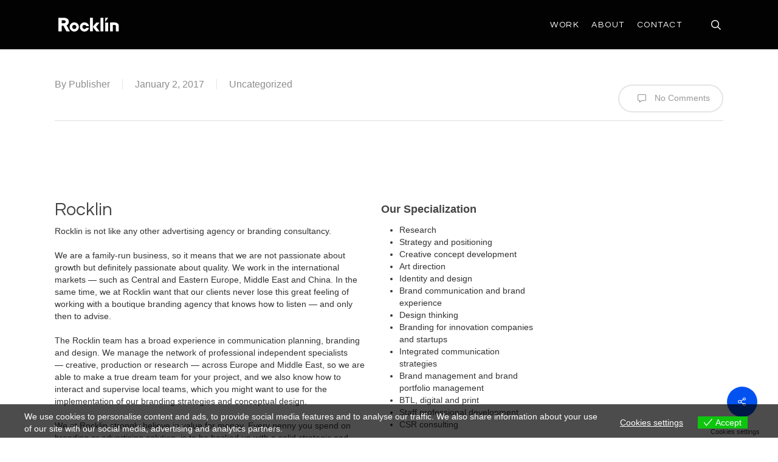

--- FILE ---
content_type: text/css
request_url: https://rocklin.co/wp-content/themes/salient/css/build/elements/element-team-member.css?ver=17.1.0
body_size: 2915
content:
.team-member{margin-top:7px;padding-bottom:7px}.team-member h4{font-size:22px}.row .col .team-member h4{margin-bottom:0}.team-member h4 a{color:#444}.row .col .team-member p.description,.team-member p.description{padding:15px 0;margin:15px 0;border-bottom:1px solid #ddd;border-top:1px solid #ddd}.team-member .social{margin:0}.team-member .social:after{content:"";display:block;height:0;clear:both;visibility:hidden}.team-member .social li{float:left;list-style:none}.team-member .social li a{font-size:11px;margin:0 8px}.team-member .social li:first-child a{margin-left:0}.team-member .social li:after{content:' / ';font-size:11px}.team-member .social li:last-child:after{content:' '}.full-width-section .team-member img{margin-bottom:15px}.team-member[data-style=bio_fullscreen]{cursor:pointer}.team-member[data-style=bio_fullscreen],.team-member[data-style=meta_overlaid],.team-member[data-style=meta_overlaid_alt]{margin-top:0;margin-bottom:0;padding-bottom:0;line-height:0;position:relative}.team-member[data-style=bio_fullscreen] a,.team-member[data-style=meta_overlaid] a,.team-member[data-style=meta_overlaid_alt] a{display:block;position:absolute;background:0 0;top:0;left:0;z-index:20;width:100%;height:100%}.team-member[data-style=bio_fullscreen] img,.team-member[data-style=meta_overlaid] img,.team-member[data-style=meta_overlaid_alt] img{line-height:0;max-width:none;max-height:none;width:100%!important;margin-bottom:0}.team-member[data-style=bio_fullscreen] .team-member-overlay,.team-member[data-style=meta_overlaid] .team-member-overlay{background-color:#282b30;position:absolute;top:0;left:0;z-index:2;width:100%;height:100%;opacity:.45;transition:opacity .3s ease 0s}.team-member[data-style=meta_overlaid] .team-member-image,.team-member[data-style=meta_overlaid_alt] .team-member-image{z-index:2;height:300px;width:100%;background-position:center;background-size:cover;-webkit-background-size:cover;-moz-background-size:cover;-o-background-size:cover}.team-member[data-style=bio_fullscreen] .team-member-image{z-index:2;width:100%}.team-member[data-style=meta_overlaid_alt] .team-member-image{background-color:#444}.team-member .nectar_team_bio,.team-member .nectar_team_bio_img{display:none}.full-width-content .vc_col-sm-3 .team-member[data-style=meta_overlaid] .team-member-image,.full-width-content .vc_col-sm-3 .team-member[data-style=meta_overlaid_alt] .team-member-image,.full-width-content .vc_span3 .team-member[data-style=meta_overlaid] .team-member-image,.full-width-content .vc_span3 .team-member[data-style=meta_overlaid_alt] .team-member-image{height:350px}.full-width-content .vc_col-sm-4 .team-member[data-style=meta_overlaid] .team-member-image,.full-width-content .vc_col-sm-4 .team-member[data-style=meta_overlaid_alt] .team-member-image,.full-width-content .vc_span4 .team-member[data-style=meta_overlaid] .team-member-image,.full-width-content .vc_span4 .team-member[data-style=meta_overlaid_alt] .team-member-image{height:400px}.wpb_row:not(.full-width-content) .vc_col-sm-3 .team-member[data-style=meta_overlaid] .team-member-image,.wpb_row:not(.full-width-content) .vc_col-sm-3 .team-member[data-style=meta_overlaid_alt] .team-member-image,.wpb_row:not(.full-width-content) .vc_span3 .team-member[data-style=meta_overlaid] .team-member-image,.wpb_row:not(.full-width-content) .vc_span3 .team-member[data-style=meta_overlaid_alt] .team-member-image{height:275px}.team-member[data-style=bio_fullscreen] .team-member-overlay,.team-member[data-style=meta_overlaid]:hover .team-member-overlay{opacity:0}.team-member[data-style=bio_fullscreen] .team-member-overlay{transition:opacity .8s cubic-bezier(.2,1,.2,1);-webkit-transition:opacity .8s cubic-bezier(.2,1,.2,1);backface-visibility:hidden;transform:translateZ(0)}.team-member[data-style=bio_fullscreen]:hover .team-member-overlay{opacity:.4}.team-member[data-style=bio_fullscreen] .team-meta,.team-member[data-style=meta_overlaid] .team-meta,.team-member[data-style=meta_overlaid_alt] .team-meta{position:absolute;z-index:10;bottom:40px;width:100%;text-align:center}.team-member[data-style=meta_overlaid_alt] .team-meta{text-align:left;left:25px;bottom:40px}.team-member[data-style=bio_fullscreen] .team-meta{padding-left:25px;margin-bottom:25px;left:0;bottom:0;text-align:left}body .team-member[data-style=bio_fullscreen] .team-meta p{display:block;line-height:16px;padding-top:0}body .team-member[data-style=bio_fullscreen] .team-meta .arrow-end{color:#fff;right:25px;opacity:0;width:auto}body .team-member[data-style=bio_fullscreen] .team-meta .arrow-line{background-color:#fff;right:27px}body .team-member[data-style=bio_fullscreen] .team-meta .arrow-end{-ms-transform:translateX(-8px) translateY(-50%);-webkit-transform:translateX(-8px) translateY(-50%);transform:translateX(-8px) translateY(-50%)}.team-member[data-style=bio_fullscreen]:hover .team-meta .arrow-end,.team-member[data-style=bio_fullscreen]:hover .team-meta .arrow-line{opacity:1;-ms-transform:translateX(0) translateY(-50%);-webkit-transform:translateX(0) translateY(-50%);transform:translateX(0) translateY(-50%)}.team-member[data-style=bio_fullscreen] .team-meta h3{transform:translateY(10px);-webkit-transform:translateY(10px);transition:opacity .95s cubic-bezier(.2,1,.2,1),transform .95s cubic-bezier(.2,1,.2,1);-webkit-transition:opacity .95s cubic-bezier(.2,1,.2,1),-webkit-transform .95s cubic-bezier(.2,1,.2,1);opacity:0}.team-member[data-style=bio_fullscreen] .team-meta p{transform:translateY(20px);-webkit-transform:translateY(20px);transition:opacity .95s cubic-bezier(.2,1,.2,1),transform .95s cubic-bezier(.2,1,.2,1);-webkit-transition:opacity .95s cubic-bezier(.2,1,.2,1),-webkit-transform .95s cubic-bezier(.2,1,.2,1);opacity:0}.team-member[data-style=bio_fullscreen]:hover .team-meta h3,.team-member[data-style=bio_fullscreen]:hover .team-meta p{transform:translateY(0);-webkit-transform:translateY(0);opacity:1}.team-member[data-style=bio_fullscreen] .team-meta h3,.team-member[data-style=meta_overlaid] .team-meta h3,.team-member[data-style=meta_overlaid_alt] .team-meta h3{color:#fff}.team-member[data-style=bio_fullscreen] .team-meta p,.team-member[data-style=meta_overlaid] .team-meta p,.team-member[data-style=meta_overlaid_alt] .team-meta p{color:rgba(255,255,255,.8);padding:7px 0 0 0}.wpb_row:not(.full-width-content) .col.span_3 .team-member[data-style=bio_fullscreen] .team-meta h3,.wpb_row:not(.full-width-content) .col.span_3 .team-member[data-style=meta_overlaid] .team-meta h3,.wpb_row:not(.full-width-content) .col.span_3 .team-member[data-style=meta_overlaid_alt] .team-meta h3,.wpb_row:not(.full-width-content) .vc_span3 .team-member[data-style=bio_fullscreen] .team-meta h3,.wpb_row:not(.full-width-content) .vc_span3 .team-member[data-style=meta_overlaid] .team-meta h3,.wpb_row:not(.full-width-content) .vc_span3 .team-member[data-style=meta_overlaid_alt] .team-meta h3{font-size:14px;line-height:20px;margin-bottom:2px}.wpb_row:not(.full-width-content) .col.span_4 .team-member[data-style=bio_fullscreen] .team-meta h3,.wpb_row:not(.full-width-content) .col.span_4 .team-member[data-style=meta_overlaid] .team-meta h3,.wpb_row:not(.full-width-content) .col.span_4 .team-member[data-style=meta_overlaid_alt] .team-meta h3,.wpb_row:not(.full-width-content) .vc_span4 .team-member[data-style=bio_fullscreen] .team-meta h3,.wpb_row:not(.full-width-content) .vc_span4 .team-member[data-style=meta_overlaid] .team-meta h3,.wpb_row:not(.full-width-content) .vc_span4 .team-member[data-style=meta_overlaid_alt] .team-meta h3{margin-bottom:2px}.team-member[data-style=meta_overlaid_alt]{overflow:hidden}.team-member[data-style=meta_overlaid_alt]:after{position:absolute;height:100%;width:100%;top:0;left:0;content:' ';opacity:0;display:block;transition:all .3s;-webkit-transition:all .3s;background:linear-gradient(to top,#333 0,rgba(51,51,51,.8) 20%,rgba(51,51,51,0) 100%);background:-webkit-linear-gradient(to top,#333 0,rgba(51,51,51,.8) 20%,rgba(51,51,51,0) 100%)}.team-member[data-style=meta_overlaid_alt] .team-meta{transition:all .2s ease-out;-webkit-transition:all .2s ease-out;opacity:0;transform:translateY(40px);-webkit-transform:translateY(40px)}.team-member[data-style=meta_overlaid_alt]:hover:after{opacity:1}.team-member[data-style=meta_overlaid_alt]:hover .team-meta{transform:translateY(0);-webkit-transform:translateY(0);opacity:1}.row .team-member .team-member-image-inner .nectar-lazy{display:block;transition:opacity .5s ease;opacity:0;width:100%}.row .team-member .team-member-image-inner .nectar-lazy.loaded{opacity:1}.team-member[data-style=bio_fullscreen_alt]{cursor:pointer}.team-member[data-style=bio_fullscreen_alt] .team-member-image{line-height:0;overflow:hidden;margin-bottom:30px}.team-member[data-style=bio_fullscreen_alt] h3{margin-bottom:10px}.row .team-member[data-style=bio_fullscreen_alt] h5{margin-bottom:5px;line-height:1em}.team-member[data-style=bio_fullscreen_alt] .team-member-image img{margin-bottom:0}.team-member[data-style=bio_fullscreen_alt] .team-meta p{padding-bottom:10px}.team-member[data-style=bio_fullscreen_alt] .team-meta>.nectar-cta{pointer-events:none}.team-member[data-style=bio_fullscreen_alt] .team-member-image,.team-member[data-style=bio_fullscreen_alt] .team-member-image-inner{-webkit-transition:transform .8s cubic-bezier(.05,.2,.1,1);transition:transform .8s cubic-bezier(.05,.2,.1,1)}.team-member[data-style=bio_fullscreen_alt]:hover .team-member-image-inner{-webkit-transform:scale(1.15);transform:scale(1.15)}.team-member[data-style=bio_fullscreen_alt]:hover .team-member-image{-webkit-transform:scale(.95);transform:scale(.95)}.team-member[data-style=bio_fullscreen_alt] .nectar-el-parallax-scroll{overflow:hidden}.team-member[data-style=bio_fullscreen_alt] .nectar-el-parallax-scroll img{transform:scale(1.22)}.centered-text.wpb_column .team-member[data-style=bio_fullscreen_alt] .nectar-cta{text-align:center}.nectar_team_member_overlay[data-style=bio-fullscreen-alt] .team_member_details .title{-ms-transition:all 1.1s cubic-bezier(.2,1,.2,1) .4s;-webkit-transition:all 1.1s cubic-bezier(.2,1,.2,1) .4s;transition:all 1.1s cubic-bezier(.2,1,.2,1) .4s;margin-bottom:10px}.nectar_team_member_overlay[data-style=bio-fullscreen-alt] .team_member_details h2{-ms-transition:all 1.1s cubic-bezier(.2,1,.2,1) .55s;-webkit-transition:all 1.1s cubic-bezier(.2,1,.2,1) .55s;transition:all 1.1s cubic-bezier(.2,1,.2,1) .55s;margin-bottom:30px}.light .team-member[data-style=bio_fullscreen_alt] svg{color:#fff}.light .team-member[data-style=bio_fullscreen_alt] .line{background-color:#fff!important}.light .team-member[data-style=bio_fullscreen_alt] p{opacity:.6}.nectar_team_member_overlay{height:100%;width:100%;background-color:#f2f2f2;color:#555;position:fixed;top:0;left:0;bottom:0;right:0;z-index:1100;-webkit-transform:translateX(100%);transform:translateX(100%);-webkit-transition:-webkit-transform .8s cubic-bezier(.2,1,.2,1);transition:transform .8s cubic-bezier(.2,1,.2,1)}.nectar_team_member_overlay.in-boxed .inner-wrap{top:0!important}.nectar_team_member_overlay.in-boxed{z-index:10010}.nectar-close-indicator.in-boxed{z-index:10020}.nectar_team_member_overlay .inner-wrap{position:relative;width:100%;height:100%}.nectar_team_member_overlay.open{-webkit-transform:translateX(0);transform:translateX(0)}.nectar_team_member_overlay.open.on-mobile{cursor:pointer}.nectar_team_member_overlay .team_member_picture{height:100%;width:50%;position:fixed;right:0;top:0;pointer-events:none;background-color:rgba(0,0,0,.1)}.nectar_team_member_overlay .team_member_image{height:100%;width:100%;position:absolute;left:0;top:0;background-size:cover;-webkit-transition:-webkit-transform 15s cubic-bezier(.15,0,.7,1),opacity .3s;transition:transform 15s cubic-bezier(.15,0,.7,1),opacity .3s;-webkit-transform:scale(1.11);transform:scale(1.11);opacity:0;background-position:center top}.nectar_team_member_overlay.open:not(.animating) .team_member_image{-webkit-transform:scale(1);transform:scale(1)}.team_member_picture_wrap{overflow:hidden;width:100%;top:0;left:0;height:100%;position:absolute}.nectar_team_member_overlay .inner-wrap{display:-webkit-box;display:-webkit-flex;display:flex}.nectar_team_member_overlay::-webkit-scrollbar{background-color:rgba(0,0,0,.07);width:10px}.nectar_team_member_overlay::-webkit-scrollbar:hover{background-color:rgba(0,0,0,.09)}.nectar_team_member_overlay::-webkit-scrollbar-thumb{background:rgba(0,0,0,.25);background-clip:padding-box;min-height:10px}.nectar_team_member_overlay .bottom_meta a{display:inline-block;color:inherit;padding:30px 30px 30px 0}.nectar_team_member_overlay .bottom_meta a i{height:auto;width:auto;font-size:28px;transition:color .2s ease}.nectar_team_member_overlay .bottom_meta a:not(:hover) i{color:inherit}.nectar_team_member_overlay .team_member_details{width:100%;left:0;position:relative;padding:8% 60% 4% 10%;overflow-y:scroll;margin:auto 0;max-height:100vh}@media only screen and (max-width:690px){.nectar_team_member_overlay .team_member_details{padding:10% 10%}}.nectar_team_member_overlay .team_member_details .title{line-height:20px;margin-bottom:30px}.nectar_team_member_overlay .team_member_details .mobile-close,.nectar_team_member_overlay .team_member_details .team-desc,.nectar_team_member_overlay .team_member_details .team-desc .bottom_meta a,.nectar_team_member_overlay .team_member_details .title,.nectar_team_member_overlay .team_member_details h2{opacity:0;-ms-transform:translateY(40px);-webkit-transform:translateY(40px);transform:translateY(40px);-ms-transition:all 1.1s cubic-bezier(.2,1,.2,1) .4s;-webkit-transition:all 1.1s cubic-bezier(.2,1,.2,1) .4s;transition:all 1.1s cubic-bezier(.2,1,.2,1) .4s}.nectar_team_member_overlay .team_member_details .title{-ms-transition:all 1.1s cubic-bezier(.2,1,.2,1) .55s;-webkit-transition:all 1.1s cubic-bezier(.2,1,.2,1) .55s;transition:all 1.1s cubic-bezier(.2,1,.2,1) .55s}.nectar_team_member_overlay .team_member_details .team-desc{-ms-transition:all 1.1s cubic-bezier(.2,1,.2,1) .7s;-webkit-transition:all 1.1s cubic-bezier(.2,1,.2,1) .7s;transition:all 1.1s cubic-bezier(.2,1,.2,1) .7s}.nectar_team_member_overlay .team_member_details .team-desc .bottom_meta a:nth-child(1){-ms-transition:all 1.1s cubic-bezier(.2,1,.2,1) .85s;-webkit-transition:all 1.1s cubic-bezier(.2,1,.2,1) .85s;transition:all 1.1s cubic-bezier(.2,1,.2,1) .85s}.nectar_team_member_overlay .team_member_details .team-desc .bottom_meta a:nth-child(2){-ms-transition:all 1.1s cubic-bezier(.2,1,.2,1) .9s;-webkit-transition:all 1.1s cubic-bezier(.2,1,.2,1) .9s;transition:all 1.1s cubic-bezier(.2,1,.2,1) .9s}.nectar_team_member_overlay .team_member_details .team-desc .bottom_meta a:nth-child(3){-ms-transition:all 1.1s cubic-bezier(.2,1,.2,1) .95s;-webkit-transition:all 1.1s cubic-bezier(.2,1,.2,1) .95s;transition:all 1.1s cubic-bezier(.2,1,.2,1) .95s}.nectar_team_member_overlay .team_member_details .team-desc .bottom_meta a:nth-child(4){-ms-transition:all 1.1s cubic-bezier(.2,1,.2,1) 1s;-webkit-transition:all 1.1s cubic-bezier(.2,1,.2,1) 1s;transition:all 1.1s cubic-bezier(.2,1,.2,1) 1s}.nectar_team_member_overlay.open .team_member_details .mobile-close,.nectar_team_member_overlay.open .team_member_details .team-desc,.nectar_team_member_overlay.open .team_member_details .team-desc .bottom_meta a,.nectar_team_member_overlay.open .team_member_details .title,.nectar_team_member_overlay.open .team_member_details h2{opacity:1;-ms-transform:translateY(0);-webkit-transform:translateY(0);transform:translateY(0)}.nectar_team_member_overlay .team_member_details .team-desc p:empty{display:block}.nectar_team_member_overlay .team_member_picture .team_member_image_bg_cover{width:100%;height:100%;position:absolute;z-index:1001;left:-2px;top:0;-webkit-transform:scaleX(1);-ms-transform:scaleX(1);transform:scaleX(1);-ms-transform-origin:left;-webkit-transform-origin:left;transform-origin:left;background-color:#f2f2f2;-webkit-transition:-webkit-transform 1s cubic-bezier(.25,1,.2,1);transition:transform 1s cubic-bezier(.25,1,.2,1)}.nectar_team_member_overlay.open .team_member_picture .team_member_image_bg_cover{-webkit-transform:scaleX(0);-ms-transform:scaleX(0);transform:scaleX(0)}.nectar-close-indicator{left:-45px;position:fixed;top:-45px;pointer-events:none;display:block;height:90px;width:90px;text-align:center;line-height:88px;font-size:24px;z-index:10001;opacity:0;-webkit-transition:opacity .3s;transition:opacity .3s;will-change:transform,opacity}.nectar-close-indicator.visible{mix-blend-mode:difference}.nectar-close-indicator .inner{border:2px solid #fff;height:90px;width:90px;line-height:88px;opacity:0;font-size:24px;border-radius:100px;-webkit-transition:opacity .2s;transition:opacity .2s}.nectar-close-indicator .inner.visible,.nectar-close-indicator.visible{opacity:1}.nectar-close-indicator .inner .icon-salient-m-close{color:#fff;font-size:24px;display:block;line-height:90px}.team-member[data-style=bio_fullscreen] .team-meta .arrow-end{display:inline-block;font-family:icomoon;speak:none;font-style:normal;font-weight:400;font-variant:normal;text-transform:none;line-height:50px;height:50px;-webkit-font-smoothing:antialiased;letter-spacing:0;content:"\e607";margin-left:15px;position:absolute;right:0;top:53%;-ms-transform:translateY(-50%);-webkit-transform:translateY(-50%) translateZ(0);transform:translateY(-50%) translateZ(0);font-size:25px;transition:opacity .25s cubic-bezier(.12,.75,.4,1),transform .25s cubic-bezier(.12,.75,.4,1);-webkit-transition:opacity .25s cubic-bezier(.12,.75,.4,1),-webkit-transform .25s cubic-bezier(.12,.75,.4,1)}.team-member[data-style=bio_fullscreen] .team-meta .arrow-line{backface-visibility:hidden;letter-spacing:0;display:block;content:' ';z-index:100;position:absolute;width:22px;height:2px;background-color:#000;top:53%;opacity:0;right:-10px;cursor:pointer;transform:translateY(-50%) translateX(-20px) translateZ(0);-webkit-transform:translateY(-50%) translateX(-20px) translateZ(0);transition:opacity .25s cubic-bezier(.12,.75,.4,1),transform .25s cubic-bezier(.12,.75,.4,1);-webkit-transition:opacity .25s cubic-bezier(.12,.75,.4,1),-webkit-transform .25s cubic-bezier(.12,.75,.4,1)}.team-member[data-style=bio_fullscreen] .team-meta .arrow-line{top:53%}@media only screen and (min-width :691px) and (max-width :999px){.nectar_team_member_overlay .team_member_picture{width:35%}.nectar_team_member_overlay .team_member_details{padding-right:45%}.team-member[data-style=meta_overlaid] .team-member-image{height:500px}.one-fourths .team-member[data-style=meta_overlaid] .team-member-image{height:350px}.wpb_row:not(.full-width-content) .vc_col-sm-3.one-fourths .team-member[data-style=meta_overlaid] .team-member-image,.wpb_row:not(.full-width-content) .vc_span3.one-fourths .team-member[data-style=meta_overlaid] .team-member-image{height:250px}}@media only screen and (max-width :690px){.nectar_team_member_overlay .team_member_details{width:100%}.nectar_team_member_overlay .team_member_picture{display:none}}@media only screen and (min-width :1px) and (max-width :999px){.nectar-close-indicator{display:none}.nectar_team_member_overlay .team_member_details .bio-inner .mobile-close{transform:rotate(45deg);-webkit-transform:rotate(45deg);display:block;height:32px;width:32px;border-radius:50px;transform-origin:center;margin-bottom:10px;cursor:pointer;border:2px solid}.nectar_team_member_overlay .team_member_details .bio-inner .mobile-close:before{position:absolute;display:block;height:2px;width:16px;left:6px;top:13px;content:' '}.nectar_team_member_overlay .team_member_details .bio-inner .mobile-close:after{position:absolute;display:block;height:16px;width:2px;left:13px;top:6px;content:' '}}@media only screen and (min-width:1300px) and (max-width:1600px){.full-width-content .vc_col-sm-3 .team-member[data-style=meta_overlaid] .team-member-image,.full-width-content .vc_span3 .team-member[data-style=meta_overlaid] .team-member-image{height:320px}.full-width-content .vc_col-sm-4 .team-member[data-style=meta_overlaid] .team-member-image,.full-width-content .vc_span4 .team-member[data-style=meta_overlaid] .team-member-image{height:370px}}@media only screen and (min-width:990px) and (max-width:1300px){.team-member[data-style=meta_overlaid] .team-meta h3{font-size:14px;line-height:20px}.team-member[data-style=meta_overlaid] .team-meta{bottom:30px}.full-width-content .vc_col-sm-3 .team-member[data-style=meta_overlaid] .team-member-image,.full-width-content .vc_span3 .team-member[data-style=meta_overlaid] .team-member-image{height:270px}.full-width-content .vc_col-sm-4 .team-member[data-style=meta_overlaid] .team-member-image,.full-width-content .vc_span4 .team-member[data-style=meta_overlaid] .team-member-image{height:320px}.wpb_row:not(.full-width-content) .vc_col-sm-3 .team-member[data-style=meta_overlaid] .team-member-image,.wpb_row:not(.full-width-content) .vc_span3 .team-member[data-style=meta_overlaid] .team-member-image{height:250px}}body.nectar-no-scrolling{overflow:hidden;-webkit-overflow-scrolling:touch}html.nectar-no-scrolling{overflow:hidden;height:100vh}

--- FILE ---
content_type: text/css
request_url: https://rocklin.co/wp-content/themes/salient/css/build/elements/element-clients.css?ver=17.1.0
body_size: 643
content:
.clients.two-cols>div{width:49.4%}.clients.two-cols.no-carousel>div{width:48.4%}.clients.two-cols>div:nth-child(2n+2){margin-right:0}.clients.carousel.two-cols>div{margin:0 10px}.clients.three-cols>div{width:32.6%}.clients.three-cols.no-carousel>div{width:31.6%}.clients.three-cols>div:nth-child(3n+3){margin-right:0}.clients.carousel.three-cols>div{margin:0 10px}@media only screen and (min-width:1000px){.clients.no-carousel.three-cols>div:nth-child(3n+4){clear:both}}@media only screen and (min-width:691px){.clients.no-carousel.four-cols>div:nth-child(4n+5){clear:both}.clients.no-carousel.five-cols>div:nth-child(5n+6){clear:both}.clients.no-carousel.six-cols>div:nth-child(6n+7){clear:both}}.clients.four-cols>div{width:24.2%}.clients.four-cols.no-carousel>div{width:23.2%}.clients.four-cols>div:nth-child(4n+4){margin-right:0}.clients.carousel.four-cols>div{margin:0 10px}.clients.five-cols>div{width:19.2%}.clients.five-cols.no-carousel>div{width:18.2%}.clients.five-cols>div:nth-child(5n+5){margin-right:0}.clients.carousel.five-cols>div{margin:0 10px}.clients.six-cols>div{width:15.8%}.clients.six-cols.no-carousel>div{width:14.8%}.clients.six-cols>div:nth-child(6n+6){margin-right:0}.clients.carousel.six-cols>div{margin:0 10px}.clients>div{float:left;transition:opacity .2s linear;-webkit-transition:opacity .2s linear;margin-right:2%;margin-bottom:2%;opacity:1}.clients.fade-in-animation>div{opacity:0;-webkit-transition:none;transition:none}.clients.fade-in-animation.completed>div{-webkit-transition:opacity .2s linear;transition:opacity .2s linear;-webkit-backface-visibility:hidden}.clients.fade-in-animation.completed>.no-link:hover,.clients:not(.fade-in-animation)>.no-link:hover{opacity:1!important}.clients.fade-in-animation.completed>div:hover,.clients:not(.fade-in-animation)>div:hover{opacity:.7!important}.clients>div img{display:block;max-width:100%;margin:0 auto}.row.carousel.clients{display:flex;align-items:center}.clients.no-carousel:after{content:"";display:block;height:0;clear:both;visibility:hidden}.clients.no-carousel{display:-ms-flexbox;display:flex;display:-webkit-flex;align-items:center;justify-content:center;-ms-flex-flow:row wrap;flex-wrap:wrap}.clients.no-carousel>div{float:none}.clients[data-additional_padding="2"].no-carousel>div,.clients[data-additional_padding="2"].no-carousel>div img,.clients[data-additional_padding="3"].no-carousel>div,.clients[data-additional_padding="3"].no-carousel>div img,.clients[data-additional_padding="4"].no-carousel>div,.clients[data-additional_padding="4"].no-carousel>div img{margin:0}.clients[data-additional_padding="2"].no-carousel>div{padding:2%}.clients[data-additional_padding="3"].no-carousel>div{padding:3%}.clients[data-additional_padding="4"].no-carousel>div{padding:3% 5%}.clients[data-he=greyscale_to_color]>div img{transition:filter .45s cubic-bezier(.3,.4,.1,1),opacity .45s cubic-bezier(.3,.4,.1,1);-webkit-filter:grayscale(100%);filter:grayscale(100%);opacity:.55}.clients[data-he=greyscale_to_color]>div:hover img{-webkit-filter:grayscale(0);filter:grayscale(0);opacity:1}.clients img.nectar-lazy{opacity:0;transition:opacity .5s ease}.clients img.nectar-lazy.loaded{opacity:1}@media only screen and (min-width :691px) and (max-width :999px){body .clients.four-cols.no-carousel>div,body .clients.no-carousel>div{width:24.2%;margin-right:1%}body .clients.no-carousel.six-cols>div{width:15.8%;margin-right:1%}body .clients.no-carousel.five-cols>div{width:19.2%;margin-right:1%}body .clients.no-carousel>div:nth-child(4n+4){margin-right:0}body .clients.carousel>div{margin:0 5px}}@media only screen and (max-width :690px){body .clients[class*=col].no-carousel>div{margin-right:1%;width:49.4%}body .clients[class*=col].no-carousel>div:nth-child(2n+2){margin-right:0}body .clients[class*=col].carousel>div{margin:0 5px;width:150px}body .clients.carousel.phone>div{width:150px}.clients[data-additional_padding="2"].no-carousel>div{padding:2% 4% 2% 4%}.clients[data-additional_padding="3"].no-carousel>div{padding:3% 6% 3% 6%}.clients[data-additional_padding="4"].no-carousel>div{padding:5% 10% 5% 10%}}@media only screen and (min-width:1300px) and (max-width:1600px){.full-width-content .vc_col-sm-8 .clients.five-cols.carousel>div,.full-width-content .vc_span8 .clients.five-cols.carousel>div{width:33%}}@media only screen and (min-width:990px) and (max-width:1300px){.full-width-content .vc_col-sm-8 .clients.six-cols>div,.full-width-content .vc_span8 .clients.six-cols>div{width:32.3%}.full-width-content .vc_col-sm-8 .clients.no-carousel.six-cols>div:nth-child(3n+3),.full-width-content .vc_span8 .clients.no-carousel.six-cols>div:nth-child(3n+3){margin-right:0}.full-width-content .vc_col-sm-8 .clients.five-cols.carousel>div,.full-width-content .vc_span8 .clients.five-cols.carousel>div{width:40%}}

--- FILE ---
content_type: text/plain
request_url: https://www.google-analytics.com/j/collect?v=1&_v=j102&a=1988566112&t=pageview&_s=1&dl=https%3A%2F%2Frocklin.co%2Farchives%2F3856&ul=en-us%40posix&dt=-%20Rocklin%20%E2%80%94%20Innovative%20branding%2C%20communication%20%26%20digital%20company&sr=1280x720&vp=1280x720&_u=IADAAEABAAAAACAAI~&jid=930316051&gjid=242525087&cid=1888314262.1762644178&tid=UA-86179135-1&_gid=1177736658.1762644179&_r=1&_slc=1&z=177440583
body_size: -560
content:
2,cG-8EEVYPWTR1